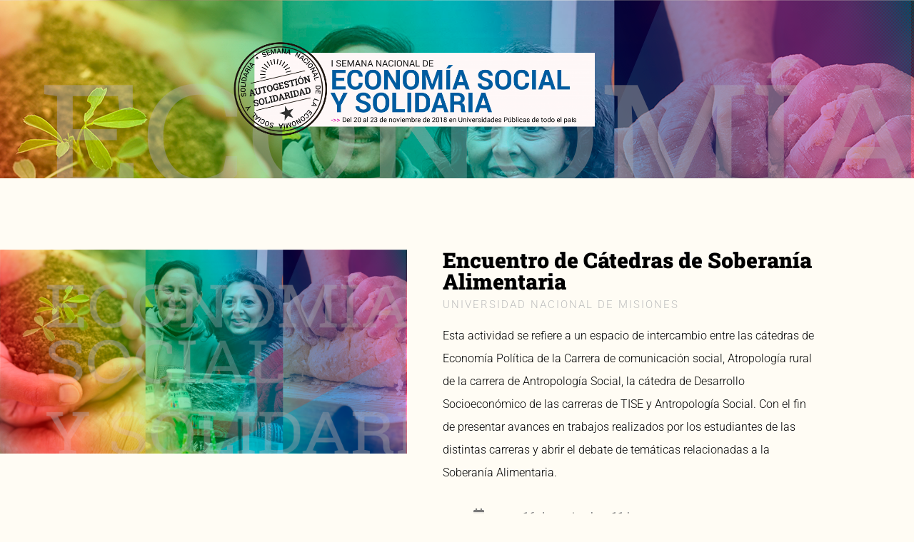

--- FILE ---
content_type: text/css
request_url: https://deya.unq.edu.ar/wp-content/uploads/elementor/css/post-3093.css?ver=1769024019
body_size: 1491
content:
.elementor-3093 .elementor-element.elementor-element-2afb4cb3:not(.elementor-motion-effects-element-type-background), .elementor-3093 .elementor-element.elementor-element-2afb4cb3 > .elementor-motion-effects-container > .elementor-motion-effects-layer{background-image:url("https://deya.unq.edu.ar/wp-content/uploads/2018/08/Fondo@05x.png");background-position:top right;}.elementor-3093 .elementor-element.elementor-element-2afb4cb3 > .elementor-container{min-height:250px;}.elementor-3093 .elementor-element.elementor-element-2afb4cb3{transition:background 0.3s, border 0.3s, border-radius 0.3s, box-shadow 0.3s;}.elementor-3093 .elementor-element.elementor-element-2afb4cb3 > .elementor-background-overlay{transition:background 0.3s, border-radius 0.3s, opacity 0.3s;}.elementor-widget-image .widget-image-caption{color:var( --e-global-color-text );font-family:var( --e-global-typography-text-font-family ), Sans-serif;font-weight:var( --e-global-typography-text-font-weight );}.elementor-3093 .elementor-element.elementor-element-168d0e74 > .elementor-container > .elementor-column > .elementor-widget-wrap{align-content:center;align-items:center;}.elementor-3093 .elementor-element.elementor-element-168d0e74{padding:100px 0px 100px 0px;}.elementor-3093 .elementor-element.elementor-element-bcf5faf > .elementor-element-populated{padding:0px 0px 0px 50px;}.elementor-widget-heading .elementor-heading-title{font-family:var( --e-global-typography-primary-font-family ), Sans-serif;font-weight:var( --e-global-typography-primary-font-weight );color:var( --e-global-color-primary );}.elementor-3093 .elementor-element.elementor-element-48175752 .elementor-heading-title{font-family:"Roboto Slab", Sans-serif;font-size:30px;font-weight:900;color:#000000;}.elementor-3093 .elementor-element.elementor-element-7a0f7e1b > .elementor-widget-container{margin:-10px 0px 0px 0px;}.elementor-3093 .elementor-element.elementor-element-7a0f7e1b .elementor-heading-title{font-size:15px;font-weight:300;text-transform:uppercase;letter-spacing:2px;color:#bfbfbf;}.elementor-widget-text-editor{font-family:var( --e-global-typography-text-font-family ), Sans-serif;font-weight:var( --e-global-typography-text-font-weight );color:var( --e-global-color-text );}.elementor-widget-text-editor.elementor-drop-cap-view-stacked .elementor-drop-cap{background-color:var( --e-global-color-primary );}.elementor-widget-text-editor.elementor-drop-cap-view-framed .elementor-drop-cap, .elementor-widget-text-editor.elementor-drop-cap-view-default .elementor-drop-cap{color:var( --e-global-color-primary );border-color:var( --e-global-color-primary );}.elementor-3093 .elementor-element.elementor-element-7310da3b{font-family:"Roboto", Sans-serif;font-size:16px;font-weight:300;line-height:2em;color:#000000;}.elementor-3093 .elementor-element.elementor-element-48d63df4 > .elementor-container > .elementor-column > .elementor-widget-wrap{align-content:flex-start;align-items:flex-start;}.elementor-widget-icon.elementor-view-stacked .elementor-icon{background-color:var( --e-global-color-primary );}.elementor-widget-icon.elementor-view-framed .elementor-icon, .elementor-widget-icon.elementor-view-default .elementor-icon{color:var( --e-global-color-primary );border-color:var( --e-global-color-primary );}.elementor-widget-icon.elementor-view-framed .elementor-icon, .elementor-widget-icon.elementor-view-default .elementor-icon svg{fill:var( --e-global-color-primary );}.elementor-3093 .elementor-element.elementor-element-6f56269e .elementor-icon-wrapper{text-align:center;}.elementor-3093 .elementor-element.elementor-element-6f56269e.elementor-view-stacked .elementor-icon{background-color:#7a7a7a;}.elementor-3093 .elementor-element.elementor-element-6f56269e.elementor-view-framed .elementor-icon, .elementor-3093 .elementor-element.elementor-element-6f56269e.elementor-view-default .elementor-icon{color:#7a7a7a;border-color:#7a7a7a;}.elementor-3093 .elementor-element.elementor-element-6f56269e.elementor-view-framed .elementor-icon, .elementor-3093 .elementor-element.elementor-element-6f56269e.elementor-view-default .elementor-icon svg{fill:#7a7a7a;}.elementor-3093 .elementor-element.elementor-element-6f56269e .elementor-icon{font-size:17px;}.elementor-3093 .elementor-element.elementor-element-6f56269e .elementor-icon svg{height:17px;}.elementor-bc-flex-widget .elementor-3093 .elementor-element.elementor-element-4d6fcb68.elementor-column .elementor-widget-wrap{align-items:center;}.elementor-3093 .elementor-element.elementor-element-4d6fcb68.elementor-column.elementor-element[data-element_type="column"] > .elementor-widget-wrap.elementor-element-populated{align-content:center;align-items:center;}.elementor-3093 .elementor-element.elementor-element-30f6d014 > .elementor-container > .elementor-column > .elementor-widget-wrap{align-content:flex-start;align-items:flex-start;}.elementor-3093 .elementor-element.elementor-element-159ad17e .elementor-icon-wrapper{text-align:center;}.elementor-3093 .elementor-element.elementor-element-159ad17e.elementor-view-stacked .elementor-icon{background-color:#7a7a7a;}.elementor-3093 .elementor-element.elementor-element-159ad17e.elementor-view-framed .elementor-icon, .elementor-3093 .elementor-element.elementor-element-159ad17e.elementor-view-default .elementor-icon{color:#7a7a7a;border-color:#7a7a7a;}.elementor-3093 .elementor-element.elementor-element-159ad17e.elementor-view-framed .elementor-icon, .elementor-3093 .elementor-element.elementor-element-159ad17e.elementor-view-default .elementor-icon svg{fill:#7a7a7a;}.elementor-3093 .elementor-element.elementor-element-159ad17e .elementor-icon{font-size:17px;}.elementor-3093 .elementor-element.elementor-element-159ad17e .elementor-icon svg{height:17px;}.elementor-bc-flex-widget .elementor-3093 .elementor-element.elementor-element-57762be8.elementor-column .elementor-widget-wrap{align-items:center;}.elementor-3093 .elementor-element.elementor-element-57762be8.elementor-column.elementor-element[data-element_type="column"] > .elementor-widget-wrap.elementor-element-populated{align-content:center;align-items:center;}.elementor-3093 .elementor-element.elementor-element-cee4649 > .elementor-container > .elementor-column > .elementor-widget-wrap{align-content:flex-start;align-items:flex-start;}.elementor-3093 .elementor-element.elementor-element-4e079a03 .elementor-icon-wrapper{text-align:center;}.elementor-3093 .elementor-element.elementor-element-4e079a03.elementor-view-stacked .elementor-icon{background-color:#7a7a7a;}.elementor-3093 .elementor-element.elementor-element-4e079a03.elementor-view-framed .elementor-icon, .elementor-3093 .elementor-element.elementor-element-4e079a03.elementor-view-default .elementor-icon{color:#7a7a7a;border-color:#7a7a7a;}.elementor-3093 .elementor-element.elementor-element-4e079a03.elementor-view-framed .elementor-icon, .elementor-3093 .elementor-element.elementor-element-4e079a03.elementor-view-default .elementor-icon svg{fill:#7a7a7a;}.elementor-3093 .elementor-element.elementor-element-4e079a03 .elementor-icon{font-size:17px;}.elementor-3093 .elementor-element.elementor-element-4e079a03 .elementor-icon svg{height:17px;}.elementor-bc-flex-widget .elementor-3093 .elementor-element.elementor-element-4c518d3d.elementor-column .elementor-widget-wrap{align-items:center;}.elementor-3093 .elementor-element.elementor-element-4c518d3d.elementor-column.elementor-element[data-element_type="column"] > .elementor-widget-wrap.elementor-element-populated{align-content:center;align-items:center;}.elementor-3093 .elementor-element.elementor-element-14732d76{text-align:center;}.elementor-3093 .elementor-element.elementor-element-14732d76 .elementor-heading-title{text-shadow:0px 0px 0px rgba(0,0,0,0.3);color:#54595f;}.elementor-3093 .elementor-element.elementor-element-4cf034d6 .elementor-heading-title{font-size:18px;font-weight:bold;}.elementor-widget-global{font-family:var( --e-global-typography-text-font-family ), Sans-serif;font-weight:var( --e-global-typography-text-font-weight );color:var( --e-global-color-text );}.elementor-widget-global.elementor-drop-cap-view-stacked .elementor-drop-cap{background-color:var( --e-global-color-primary );}.elementor-widget-global.elementor-drop-cap-view-framed .elementor-drop-cap, .elementor-widget-global.elementor-drop-cap-view-default .elementor-drop-cap{color:var( --e-global-color-primary );border-color:var( --e-global-color-primary );}.elementor-3093 .elementor-element.elementor-global-1995{font-size:11px;}.elementor-3093 .elementor-element.elementor-element-250c7833 .elementor-heading-title{font-size:18px;font-weight:bold;}.elementor-3093 .elementor-element.elementor-global-1992{font-size:11px;}.elementor-3093 .elementor-element.elementor-element-5d4256cc .elementor-heading-title{font-size:18px;font-weight:bold;}.elementor-3093 .elementor-element.elementor-global-1998{font-size:11px;}.elementor-3093 .elementor-element.elementor-element-5751d4e7 .elementor-heading-title{font-size:18px;font-weight:bold;}.elementor-3093 .elementor-element.elementor-global-2001{font-size:11px;}.elementor-widget-global a .elementor-portfolio-item__overlay{background-color:var( --e-global-color-accent );}.elementor-widget-global .elementor-portfolio-item__title{font-family:var( --e-global-typography-primary-font-family ), Sans-serif;font-weight:var( --e-global-typography-primary-font-weight );}.elementor-widget-global .elementor-portfolio__filter{color:var( --e-global-color-text );font-family:var( --e-global-typography-primary-font-family ), Sans-serif;font-weight:var( --e-global-typography-primary-font-weight );}.elementor-widget-global .elementor-portfolio__filter.elementor-active{color:var( --e-global-color-primary );}.elementor-msie .elementor-3093 .elementor-element.elementor-global-1918 .elementor-portfolio-item{width:calc( 100% / 4 );}.elementor-3093 .elementor-element.elementor-global-1918 a .elementor-portfolio-item__overlay{background-color:#6ec1e4;}.elementor-3093 .elementor-element.elementor-global-1918 .elementor-portfolio__filter:not(:last-child){margin-right:calc(10px/2);}.elementor-3093 .elementor-element.elementor-global-1918 .elementor-portfolio__filter:not(:first-child){margin-left:calc(10px/2);}.elementor-3093 .elementor-element.elementor-global-1918 .elementor-portfolio__filters{margin-bottom:10px;}@media(min-width:768px){.elementor-3093 .elementor-element.elementor-element-c9aa39f{width:19.604%;}.elementor-3093 .elementor-element.elementor-element-4d6fcb68{width:80.396%;}.elementor-3093 .elementor-element.elementor-element-6d0b2a2d{width:19.604%;}.elementor-3093 .elementor-element.elementor-element-57762be8{width:80.396%;}.elementor-3093 .elementor-element.elementor-element-793c8de4{width:19.604%;}.elementor-3093 .elementor-element.elementor-element-4c518d3d{width:80.396%;}}@media(max-width:1024px){.elementor-3093 .elementor-element.elementor-element-168d0e74{padding:100px 25px 100px 25px;}.elementor-3093 .elementor-element.elementor-element-bcf5faf > .elementor-element-populated{padding:0px 0px 0px 25px;}.elementor-3093 .elementor-element.elementor-element-48175752 .elementor-heading-title{font-size:20px;}.elementor-3093 .elementor-element.elementor-element-7a0f7e1b .elementor-heading-title{font-size:12px;}.elementor-msie .elementor-3093 .elementor-element.elementor-global-1918 .elementor-portfolio-item{width:calc( 100% / 2 );}}@media(max-width:767px){.elementor-3093 .elementor-element.elementor-element-168d0e74{padding:50px 20px 50px 20px;}.elementor-3093 .elementor-element.elementor-element-bcf5faf > .elementor-element-populated{padding:25px 0px 0px 0px;}.elementor-3093 .elementor-element.elementor-element-48175752{text-align:center;}.elementor-3093 .elementor-element.elementor-element-7a0f7e1b{text-align:center;}.elementor-3093 .elementor-element.elementor-element-7310da3b{text-align:center;}.elementor-msie .elementor-3093 .elementor-element.elementor-global-1918 .elementor-portfolio-item{width:calc( 100% / 1 );}}@media(min-width:1025px){.elementor-3093 .elementor-element.elementor-element-2afb4cb3:not(.elementor-motion-effects-element-type-background), .elementor-3093 .elementor-element.elementor-element-2afb4cb3 > .elementor-motion-effects-container > .elementor-motion-effects-layer{background-attachment:fixed;}}